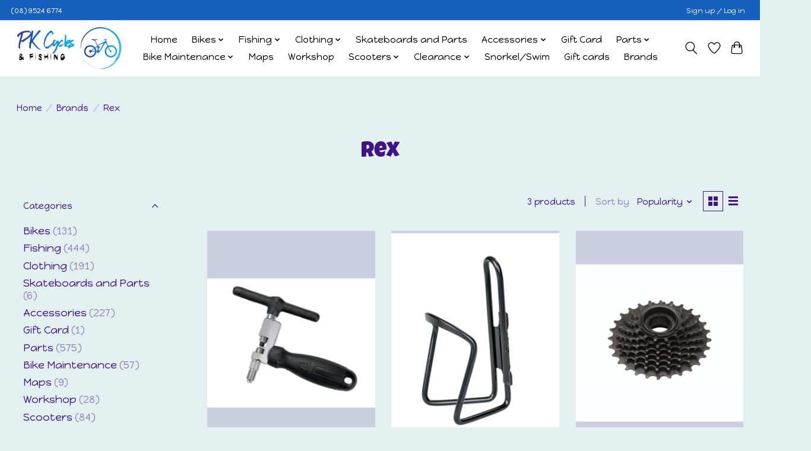

--- FILE ---
content_type: text/html;charset=utf-8
request_url: https://www.portkennedycycles.com.au/brands/rex/
body_size: 12285
content:
<!DOCTYPE html>
<html lang="en">
  <head>
    <meta charset="utf-8"/>
<!-- [START] 'blocks/head.rain' -->
<!--

  (c) 2008-2026 Lightspeed Netherlands B.V.
  http://www.lightspeedhq.com
  Generated: 19-01-2026 @ 09:47:16

-->
<link rel="canonical" href="https://www.portkennedycycles.com.au/brands/rex/"/>
<link rel="alternate" href="https://www.portkennedycycles.com.au/index.rss" type="application/rss+xml" title="New products"/>
<meta name="robots" content="noodp,noydir"/>
<meta property="og:url" content="https://www.portkennedycycles.com.au/brands/rex/?source=facebook"/>
<meta property="og:site_name" content="Port Kennedy Cycles and Fishing"/>
<meta property="og:title" content="Rex"/>
<meta property="og:description" content="One stop Bikes and Fishing Shop. We stock a huge range of bikes and accessories as well as all of your fishing needs."/>
<!--[if lt IE 9]>
<script src="https://cdn.shoplightspeed.com/assets/html5shiv.js?2025-02-20"></script>
<![endif]-->
<!-- [END] 'blocks/head.rain' -->
    
    
    <title>Rex - Port Kennedy Cycles and Fishing</title>
    <meta name="description" content="One stop Bikes and Fishing Shop. We stock a huge range of bikes and accessories as well as all of your fishing needs." />
    <meta name="keywords" content="Rex, bike,bikes,fishing,childrens bikes,adult bikes,road bikes,mountain bikes,BMX bikes,kids bikes,leisure bikes,tyres,tubes,cycle shoes,cycle clothing,pump,pumps,grips,mirrors,bike lock,locks,wheel,wheels,seat,saddle,bike protection,helmets,fullface" />
    <meta http-equiv="X-UA-Compatible" content="IE=edge">
    <meta name="viewport" content="width=device-width, initial-scale=1">
    <meta name="apple-mobile-web-app-capable" content="yes">
    <meta name="apple-mobile-web-app-status-bar-style" content="black">
    
    <script>document.getElementsByTagName("html")[0].className += " js";</script>

    <link rel="shortcut icon" href="https://cdn.shoplightspeed.com/shops/657374/themes/13296/assets/favicon.png?2025120803455820210104183204" type="image/x-icon" />
    <link href='//fonts.googleapis.com/css?family=Happy%20Monkey:400,300,600&display=swap' rel='stylesheet' type='text/css'>
    <link href='//fonts.googleapis.com/css?family=Luckiest%20Guy:400,300,600&display=swap' rel='stylesheet' type='text/css'>
    <link rel="stylesheet" href="https://cdn.shoplightspeed.com/assets/gui-2-0.css?2025-02-20" />
    <link rel="stylesheet" href="https://cdn.shoplightspeed.com/assets/gui-responsive-2-0.css?2025-02-20" />
    <link id="lightspeedframe" rel="stylesheet" href="https://cdn.shoplightspeed.com/shops/657374/themes/13296/assets/style.css?2025120803455820210104183204" />
    <!-- browsers not supporting CSS variables -->
    <script>
      if(!('CSS' in window) || !CSS.supports('color', 'var(--color-var)')) {var cfStyle = document.getElementById('lightspeedframe');if(cfStyle) {var href = cfStyle.getAttribute('href');href = href.replace('style.css', 'style-fallback.css');cfStyle.setAttribute('href', href);}}
    </script>
    <link rel="stylesheet" href="https://cdn.shoplightspeed.com/shops/657374/themes/13296/assets/settings.css?2025120803455820210104183204" />
    <link rel="stylesheet" href="https://cdn.shoplightspeed.com/shops/657374/themes/13296/assets/custom.css?2025120803455820210104183204" />

    <script src="https://cdn.shoplightspeed.com/assets/jquery-3-7-1.js?2025-02-20"></script>
    <script src="https://cdn.shoplightspeed.com/assets/jquery-ui-1-14-1.js?2025-02-20"></script>

  </head>
  <body>
    
          <header class="main-header main-header--mobile js-main-header position-relative">
  <div class="main-header__top-section">
    <div class="main-header__nav-grid justify-between@md container max-width-lg text-xs padding-y-xxs">
      <div>(08) 9524 6774</div>
      <ul class="main-header__list flex-grow flex-basis-0 justify-end@md display@md">        
                
                        <li class="main-header__item"><a href="https://www.portkennedycycles.com.au/account/" class="main-header__link" title="My account">Sign up / Log in</a></li>
      </ul>
    </div>
  </div>
  <div class="main-header__mobile-content container max-width-lg">
          <a href="https://www.portkennedycycles.com.au/" class="main-header__logo" title="Port Kennedy Cycles and Fishing">
        <img src="https://cdn.shoplightspeed.com/shops/657374/themes/13296/v/448881/assets/logo.png?20220304090657" alt="Port Kennedy Cycles and Fishing">
              </a>
        
    <div class="flex items-center">
            <a href="https://www.portkennedycycles.com.au/account/wishlist/" class="main-header__mobile-btn js-tab-focus">
        <svg class="icon" viewBox="0 0 24 25" fill="none"><title>Go to wishlist</title><path d="M11.3785 4.50387L12 5.42378L12.6215 4.50387C13.6598 2.96698 15.4376 1.94995 17.4545 1.94995C20.65 1.94995 23.232 4.49701 23.25 7.6084C23.2496 8.53335 22.927 9.71432 22.3056 11.056C21.689 12.3875 20.8022 13.8258 19.7333 15.249C17.6019 18.0872 14.7978 20.798 12.0932 22.4477L12 22.488L11.9068 22.4477C9.20215 20.798 6.3981 18.0872 4.26667 15.249C3.1978 13.8258 2.31101 12.3875 1.69437 11.056C1.07303 9.71436 0.750466 8.53342 0.75 7.60848C0.767924 4.49706 3.34993 1.94995 6.54545 1.94995C8.56242 1.94995 10.3402 2.96698 11.3785 4.50387Z" stroke="currentColor" stroke-width="1.5" fill="none"/></svg>
        <span class="sr-only">Wishlist</span>
      </a>
            <button class="reset main-header__mobile-btn js-tab-focus" aria-controls="cartDrawer">
        <svg class="icon" viewBox="0 0 24 25" fill="none"><title>Toggle cart</title><path d="M2.90171 9.65153C3.0797 8.00106 4.47293 6.75 6.13297 6.75H17.867C19.527 6.75 20.9203 8.00105 21.0982 9.65153L22.1767 19.6515C22.3839 21.5732 20.8783 23.25 18.9454 23.25H5.05454C3.1217 23.25 1.61603 21.5732 1.82328 19.6515L2.90171 9.65153Z" stroke="currentColor" stroke-width="1.5" fill="none"/>
        <path d="M7.19995 9.6001V5.7001C7.19995 2.88345 9.4833 0.600098 12.3 0.600098C15.1166 0.600098 17.4 2.88345 17.4 5.7001V9.6001" stroke="currentColor" stroke-width="1.5" fill="none"/>
        <circle cx="7.19996" cy="10.2001" r="1.8" fill="currentColor"/>
        <ellipse cx="17.4" cy="10.2001" rx="1.8" ry="1.8" fill="currentColor"/></svg>
        <span class="sr-only">Cart</span>
              </button>

      <button class="reset anim-menu-btn js-anim-menu-btn main-header__nav-control js-tab-focus" aria-label="Toggle menu">
        <i class="anim-menu-btn__icon anim-menu-btn__icon--close" aria-hidden="true"></i>
      </button>
    </div>
  </div>

  <div class="main-header__nav" role="navigation">
    <div class="main-header__nav-grid justify-between@md container max-width-lg">
      <div class="main-header__nav-logo-wrapper flex-shrink-0">
        
                  <a href="https://www.portkennedycycles.com.au/" class="main-header__logo" title="Port Kennedy Cycles and Fishing">
            <img src="https://cdn.shoplightspeed.com/shops/657374/themes/13296/v/448881/assets/logo.png?20220304090657" alt="Port Kennedy Cycles and Fishing">
                      </a>
              </div>
      
      <form action="https://www.portkennedycycles.com.au/search/" method="get" role="search" class="padding-y-md hide@md">
        <label class="sr-only" for="searchInputMobile">Search</label>
        <input class="header-v3__nav-form-control form-control width-100%" value="" autocomplete="off" type="search" name="q" id="searchInputMobile" placeholder="Search...">
      </form>

      <ul class="main-header__list flex-grow flex-basis-0 flex-wrap justify-center@md">
        
                <li class="main-header__item">
          <a class="main-header__link" href="https://www.portkennedycycles.com.au/">Home</a>
        </li>
        
                <li class="main-header__item js-main-nav__item">
          <a class="main-header__link js-main-nav__control" href="https://www.portkennedycycles.com.au/bikes/">
            <span>Bikes</span>            <svg class="main-header__dropdown-icon icon" viewBox="0 0 16 16"><polygon fill="currentColor" points="8,11.4 2.6,6 4,4.6 8,8.6 12,4.6 13.4,6 "></polygon></svg>                        <i class="main-header__arrow-icon" aria-hidden="true">
              <svg class="icon" viewBox="0 0 16 16">
                <g class="icon__group" fill="none" stroke="currentColor" stroke-linecap="square" stroke-miterlimit="10" stroke-width="2">
                  <path d="M2 2l12 12" />
                  <path d="M14 2L2 14" />
                </g>
              </svg>
            </i>
                        
          </a>
                    <ul class="main-header__dropdown">
            <li class="main-header__dropdown-item"><a href="https://www.portkennedycycles.com.au/bikes/" class="main-header__dropdown-link hide@md">All Bikes</a></li>
                        <li class="main-header__dropdown-item">
              <a class="main-header__dropdown-link" href="https://www.portkennedycycles.com.au/bikes/bmx/">
                BMX
                                              </a>

                          </li>
                        <li class="main-header__dropdown-item">
              <a class="main-header__dropdown-link" href="https://www.portkennedycycles.com.au/bikes/cruiser-and-vintage/">
                Cruiser and Vintage
                                              </a>

                          </li>
                        <li class="main-header__dropdown-item">
              <a class="main-header__dropdown-link" href="https://www.portkennedycycles.com.au/bikes/dirt-jumper/">
                Dirt Jumper
                                              </a>

                          </li>
                        <li class="main-header__dropdown-item">
              <a class="main-header__dropdown-link" href="https://www.portkennedycycles.com.au/bikes/electric/">
                Electric
                                              </a>

                          </li>
                        <li class="main-header__dropdown-item">
              <a class="main-header__dropdown-link" href="https://www.portkennedycycles.com.au/bikes/hybrid/">
                Hybrid
                                              </a>

                          </li>
                        <li class="main-header__dropdown-item">
              <a class="main-header__dropdown-link" href="https://www.portkennedycycles.com.au/bikes/kids/">
                Kids
                                              </a>

                          </li>
                        <li class="main-header__dropdown-item">
              <a class="main-header__dropdown-link" href="https://www.portkennedycycles.com.au/bikes/mountain/">
                Mountain
                                              </a>

                          </li>
                        <li class="main-header__dropdown-item">
              <a class="main-header__dropdown-link" href="https://www.portkennedycycles.com.au/bikes/road/">
                Road
                                              </a>

                          </li>
                      </ul>
                  </li>
                <li class="main-header__item js-main-nav__item">
          <a class="main-header__link js-main-nav__control" href="https://www.portkennedycycles.com.au/fishing/">
            <span>Fishing</span>            <svg class="main-header__dropdown-icon icon" viewBox="0 0 16 16"><polygon fill="currentColor" points="8,11.4 2.6,6 4,4.6 8,8.6 12,4.6 13.4,6 "></polygon></svg>                        <i class="main-header__arrow-icon" aria-hidden="true">
              <svg class="icon" viewBox="0 0 16 16">
                <g class="icon__group" fill="none" stroke="currentColor" stroke-linecap="square" stroke-miterlimit="10" stroke-width="2">
                  <path d="M2 2l12 12" />
                  <path d="M14 2L2 14" />
                </g>
              </svg>
            </i>
                        
          </a>
                    <ul class="main-header__dropdown">
            <li class="main-header__dropdown-item"><a href="https://www.portkennedycycles.com.au/fishing/" class="main-header__dropdown-link hide@md">All Fishing</a></li>
                        <li class="main-header__dropdown-item">
              <a class="main-header__dropdown-link" href="https://www.portkennedycycles.com.au/fishing/accessories/">
                Accessories
                                              </a>

                          </li>
                        <li class="main-header__dropdown-item">
              <a class="main-header__dropdown-link" href="https://www.portkennedycycles.com.au/fishing/bait/">
                Bait
                                              </a>

                          </li>
                        <li class="main-header__dropdown-item">
              <a class="main-header__dropdown-link" href="https://www.portkennedycycles.com.au/fishing/combos/">
                Combos
                                              </a>

                          </li>
                        <li class="main-header__dropdown-item">
              <a class="main-header__dropdown-link" href="https://www.portkennedycycles.com.au/fishing/crabbing-cray/">
                Crabbing/cray
                                              </a>

                          </li>
                        <li class="main-header__dropdown-item">
              <a class="main-header__dropdown-link" href="https://www.portkennedycycles.com.au/fishing/knives/">
                Knives
                                              </a>

                          </li>
                        <li class="main-header__dropdown-item">
              <a class="main-header__dropdown-link" href="https://www.portkennedycycles.com.au/fishing/line-mono-braid/">
                Line Mono/Braid
                                              </a>

                          </li>
                        <li class="main-header__dropdown-item">
              <a class="main-header__dropdown-link" href="https://www.portkennedycycles.com.au/fishing/lures/">
                Lures
                                              </a>

                          </li>
                        <li class="main-header__dropdown-item">
              <a class="main-header__dropdown-link" href="https://www.portkennedycycles.com.au/fishing/reels/">
                Reels
                                              </a>

                          </li>
                        <li class="main-header__dropdown-item">
              <a class="main-header__dropdown-link" href="https://www.portkennedycycles.com.au/fishing/rods/">
                Rods
                                              </a>

                          </li>
                        <li class="main-header__dropdown-item">
              <a class="main-header__dropdown-link" href="https://www.portkennedycycles.com.au/fishing/terminal/">
                Terminal
                                              </a>

                          </li>
                      </ul>
                  </li>
                <li class="main-header__item js-main-nav__item">
          <a class="main-header__link js-main-nav__control" href="https://www.portkennedycycles.com.au/clothing/">
            <span>Clothing</span>            <svg class="main-header__dropdown-icon icon" viewBox="0 0 16 16"><polygon fill="currentColor" points="8,11.4 2.6,6 4,4.6 8,8.6 12,4.6 13.4,6 "></polygon></svg>                        <i class="main-header__arrow-icon" aria-hidden="true">
              <svg class="icon" viewBox="0 0 16 16">
                <g class="icon__group" fill="none" stroke="currentColor" stroke-linecap="square" stroke-miterlimit="10" stroke-width="2">
                  <path d="M2 2l12 12" />
                  <path d="M14 2L2 14" />
                </g>
              </svg>
            </i>
                        
          </a>
                    <ul class="main-header__dropdown">
            <li class="main-header__dropdown-item"><a href="https://www.portkennedycycles.com.au/clothing/" class="main-header__dropdown-link hide@md">All Clothing</a></li>
                        <li class="main-header__dropdown-item">
              <a class="main-header__dropdown-link" href="https://www.portkennedycycles.com.au/clothing/arm-leg-warmers/">
                Arm/Leg Warmers
                                              </a>

                          </li>
                        <li class="main-header__dropdown-item">
              <a class="main-header__dropdown-link" href="https://www.portkennedycycles.com.au/clothing/fishing-shirt/">
                Fishing Shirt
                                              </a>

                          </li>
                        <li class="main-header__dropdown-item">
              <a class="main-header__dropdown-link" href="https://www.portkennedycycles.com.au/clothing/gloves/">
                Gloves
                                              </a>

                          </li>
                        <li class="main-header__dropdown-item js-main-nav__item position-relative">
              <a class="main-header__dropdown-link js-main-nav__control flex justify-between " href="https://www.portkennedycycles.com.au/clothing/helmets/">
                Helmets
                <svg class="dropdown__desktop-icon icon" aria-hidden="true" viewBox="0 0 12 12"><polyline stroke-width="1" stroke="currentColor" fill="none" stroke-linecap="round" stroke-linejoin="round" points="3.5 0.5 9.5 6 3.5 11.5"></polyline></svg>                                <i class="main-header__arrow-icon" aria-hidden="true">
                  <svg class="icon" viewBox="0 0 16 16">
                    <g class="icon__group" fill="none" stroke="currentColor" stroke-linecap="square" stroke-miterlimit="10" stroke-width="2">
                      <path d="M2 2l12 12" />
                      <path d="M14 2L2 14" />
                    </g>
                  </svg>
                </i>
                              </a>

                            <ul class="main-header__dropdown">
                <li><a href="https://www.portkennedycycles.com.au/clothing/helmets/" class="main-header__dropdown-link hide@md">All Helmets</a></li>
                                <li><a class="main-header__dropdown-link" href="https://www.portkennedycycles.com.au/clothing/helmets/bmx-skate/">BMX/Skate</a></li>
                                <li><a class="main-header__dropdown-link" href="https://www.portkennedycycles.com.au/clothing/helmets/full-face/">Full Face</a></li>
                                <li><a class="main-header__dropdown-link" href="https://www.portkennedycycles.com.au/clothing/helmets/kids/">Kids</a></li>
                                <li><a class="main-header__dropdown-link" href="https://www.portkennedycycles.com.au/clothing/helmets/leisure/">Leisure</a></li>
                                <li><a class="main-header__dropdown-link" href="https://www.portkennedycycles.com.au/clothing/helmets/mtb/">MTB</a></li>
                                <li><a class="main-header__dropdown-link" href="https://www.portkennedycycles.com.au/clothing/helmets/road/">Road</a></li>
                              </ul>
                          </li>
                        <li class="main-header__dropdown-item">
              <a class="main-header__dropdown-link" href="https://www.portkennedycycles.com.au/clothing/jerseys-tees-hoodies/">
                Jerseys/Tee&#039;s/Hoodie&quot;s
                                              </a>

                          </li>
                        <li class="main-header__dropdown-item">
              <a class="main-header__dropdown-link" href="https://www.portkennedycycles.com.au/clothing/knicks/">
                Knicks
                                              </a>

                          </li>
                        <li class="main-header__dropdown-item">
              <a class="main-header__dropdown-link" href="https://www.portkennedycycles.com.au/clothing/pants/">
                Pants
                                              </a>

                          </li>
                        <li class="main-header__dropdown-item">
              <a class="main-header__dropdown-link" href="https://www.portkennedycycles.com.au/clothing/protection/">
                Protection
                                              </a>

                          </li>
                        <li class="main-header__dropdown-item js-main-nav__item position-relative">
              <a class="main-header__dropdown-link js-main-nav__control flex justify-between " href="https://www.portkennedycycles.com.au/clothing/shoes/">
                Shoes
                <svg class="dropdown__desktop-icon icon" aria-hidden="true" viewBox="0 0 12 12"><polyline stroke-width="1" stroke="currentColor" fill="none" stroke-linecap="round" stroke-linejoin="round" points="3.5 0.5 9.5 6 3.5 11.5"></polyline></svg>                                <i class="main-header__arrow-icon" aria-hidden="true">
                  <svg class="icon" viewBox="0 0 16 16">
                    <g class="icon__group" fill="none" stroke="currentColor" stroke-linecap="square" stroke-miterlimit="10" stroke-width="2">
                      <path d="M2 2l12 12" />
                      <path d="M14 2L2 14" />
                    </g>
                  </svg>
                </i>
                              </a>

                            <ul class="main-header__dropdown">
                <li><a href="https://www.portkennedycycles.com.au/clothing/shoes/" class="main-header__dropdown-link hide@md">All Shoes</a></li>
                                <li><a class="main-header__dropdown-link" href="https://www.portkennedycycles.com.au/clothing/shoes/cleats/">Cleats</a></li>
                                <li><a class="main-header__dropdown-link" href="https://www.portkennedycycles.com.au/clothing/shoes/mtb-xc-cx/">MTB XC/CX</a></li>
                                <li><a class="main-header__dropdown-link" href="https://www.portkennedycycles.com.au/clothing/shoes/road/">Road</a></li>
                                <li><a class="main-header__dropdown-link" href="https://www.portkennedycycles.com.au/clothing/shoes/spin-indoors/">Spin/Indoors</a></li>
                                <li><a class="main-header__dropdown-link" href="https://www.portkennedycycles.com.au/clothing/shoes/thongs/">Thongs</a></li>
                              </ul>
                          </li>
                        <li class="main-header__dropdown-item">
              <a class="main-header__dropdown-link" href="https://www.portkennedycycles.com.au/clothing/sunglasses/">
                Sunglasses
                                              </a>

                          </li>
                      </ul>
                  </li>
                <li class="main-header__item">
          <a class="main-header__link" href="https://www.portkennedycycles.com.au/skateboards-and-parts/">
            Skateboards and Parts                                    
          </a>
                  </li>
                <li class="main-header__item js-main-nav__item">
          <a class="main-header__link js-main-nav__control" href="https://www.portkennedycycles.com.au/accessories/">
            <span>Accessories</span>            <svg class="main-header__dropdown-icon icon" viewBox="0 0 16 16"><polygon fill="currentColor" points="8,11.4 2.6,6 4,4.6 8,8.6 12,4.6 13.4,6 "></polygon></svg>                        <i class="main-header__arrow-icon" aria-hidden="true">
              <svg class="icon" viewBox="0 0 16 16">
                <g class="icon__group" fill="none" stroke="currentColor" stroke-linecap="square" stroke-miterlimit="10" stroke-width="2">
                  <path d="M2 2l12 12" />
                  <path d="M14 2L2 14" />
                </g>
              </svg>
            </i>
                        
          </a>
                    <ul class="main-header__dropdown">
            <li class="main-header__dropdown-item"><a href="https://www.portkennedycycles.com.au/accessories/" class="main-header__dropdown-link hide@md">All Accessories</a></li>
                        <li class="main-header__dropdown-item">
              <a class="main-header__dropdown-link" href="https://www.portkennedycycles.com.au/accessories/bags/">
                Bags
                                              </a>

                          </li>
                        <li class="main-header__dropdown-item">
              <a class="main-header__dropdown-link" href="https://www.portkennedycycles.com.au/accessories/baskets/">
                Baskets
                                              </a>

                          </li>
                        <li class="main-header__dropdown-item">
              <a class="main-header__dropdown-link" href="https://www.portkennedycycles.com.au/accessories/bells-valve-caps/">
                Bells/Valve Caps
                                              </a>

                          </li>
                        <li class="main-header__dropdown-item">
              <a class="main-header__dropdown-link" href="https://www.portkennedycycles.com.au/accessories/bidon-cages/">
                Bidon Cages
                                              </a>

                          </li>
                        <li class="main-header__dropdown-item">
              <a class="main-header__dropdown-link" href="https://www.portkennedycycles.com.au/accessories/bottles/">
                Bottles
                                              </a>

                          </li>
                        <li class="main-header__dropdown-item">
              <a class="main-header__dropdown-link" href="https://www.portkennedycycles.com.au/accessories/car-racks/">
                Car Racks
                                              </a>

                          </li>
                        <li class="main-header__dropdown-item">
              <a class="main-header__dropdown-link" href="https://www.portkennedycycles.com.au/accessories/child-carrier/">
                Child Carrier
                                              </a>

                          </li>
                        <li class="main-header__dropdown-item">
              <a class="main-header__dropdown-link" href="https://www.portkennedycycles.com.au/accessories/computers/">
                Computers
                                              </a>

                          </li>
                        <li class="main-header__dropdown-item">
              <a class="main-header__dropdown-link" href="https://www.portkennedycycles.com.au/accessories/kick-stands/">
                Kick Stands
                                              </a>

                          </li>
                        <li class="main-header__dropdown-item">
              <a class="main-header__dropdown-link" href="https://www.portkennedycycles.com.au/accessories/lights/">
                Lights
                                              </a>

                          </li>
                        <li class="main-header__dropdown-item">
              <a class="main-header__dropdown-link" href="https://www.portkennedycycles.com.au/accessories/locks/">
                Locks
                                              </a>

                          </li>
                        <li class="main-header__dropdown-item">
              <a class="main-header__dropdown-link" href="https://www.portkennedycycles.com.au/accessories/mirrors/">
                Mirrors
                                              </a>

                          </li>
                        <li class="main-header__dropdown-item">
              <a class="main-header__dropdown-link" href="https://www.portkennedycycles.com.au/accessories/mudguards/">
                Mudguards
                                              </a>

                          </li>
                        <li class="main-header__dropdown-item">
              <a class="main-header__dropdown-link" href="https://www.portkennedycycles.com.au/accessories/pannier-racks/">
                Pannier Racks
                                              </a>

                          </li>
                        <li class="main-header__dropdown-item">
              <a class="main-header__dropdown-link" href="https://www.portkennedycycles.com.au/accessories/pegs/">
                Pegs
                                              </a>

                          </li>
                        <li class="main-header__dropdown-item">
              <a class="main-header__dropdown-link" href="https://www.portkennedycycles.com.au/accessories/phone-holders/">
                Phone Holders
                                              </a>

                          </li>
                        <li class="main-header__dropdown-item js-main-nav__item position-relative">
              <a class="main-header__dropdown-link js-main-nav__control flex justify-between " href="https://www.portkennedycycles.com.au/accessories/pumps/">
                Pumps
                <svg class="dropdown__desktop-icon icon" aria-hidden="true" viewBox="0 0 12 12"><polyline stroke-width="1" stroke="currentColor" fill="none" stroke-linecap="round" stroke-linejoin="round" points="3.5 0.5 9.5 6 3.5 11.5"></polyline></svg>                                <i class="main-header__arrow-icon" aria-hidden="true">
                  <svg class="icon" viewBox="0 0 16 16">
                    <g class="icon__group" fill="none" stroke="currentColor" stroke-linecap="square" stroke-miterlimit="10" stroke-width="2">
                      <path d="M2 2l12 12" />
                      <path d="M14 2L2 14" />
                    </g>
                  </svg>
                </i>
                              </a>

                            <ul class="main-header__dropdown">
                <li><a href="https://www.portkennedycycles.com.au/accessories/pumps/" class="main-header__dropdown-link hide@md">All Pumps</a></li>
                                <li><a class="main-header__dropdown-link" href="https://www.portkennedycycles.com.au/accessories/pumps/shock-pumps/">Shock Pumps</a></li>
                              </ul>
                          </li>
                        <li class="main-header__dropdown-item">
              <a class="main-header__dropdown-link" href="https://www.portkennedycycles.com.au/accessories/storage/">
                Storage
                                              </a>

                          </li>
                        <li class="main-header__dropdown-item">
              <a class="main-header__dropdown-link" href="https://www.portkennedycycles.com.au/accessories/trailers-and-tag-alongs/">
                Trailers and Tag-Alongs
                                              </a>

                          </li>
                        <li class="main-header__dropdown-item">
              <a class="main-header__dropdown-link" href="https://www.portkennedycycles.com.au/accessories/training-wheels/">
                Training Wheels
                                              </a>

                          </li>
                      </ul>
                  </li>
                <li class="main-header__item">
          <a class="main-header__link" href="https://www.portkennedycycles.com.au/gift-card/">
            Gift Card                                    
          </a>
                  </li>
                <li class="main-header__item js-main-nav__item">
          <a class="main-header__link js-main-nav__control" href="https://www.portkennedycycles.com.au/parts/">
            <span>Parts</span>            <svg class="main-header__dropdown-icon icon" viewBox="0 0 16 16"><polygon fill="currentColor" points="8,11.4 2.6,6 4,4.6 8,8.6 12,4.6 13.4,6 "></polygon></svg>                        <i class="main-header__arrow-icon" aria-hidden="true">
              <svg class="icon" viewBox="0 0 16 16">
                <g class="icon__group" fill="none" stroke="currentColor" stroke-linecap="square" stroke-miterlimit="10" stroke-width="2">
                  <path d="M2 2l12 12" />
                  <path d="M14 2L2 14" />
                </g>
              </svg>
            </i>
                        
          </a>
                    <ul class="main-header__dropdown">
            <li class="main-header__dropdown-item"><a href="https://www.portkennedycycles.com.au/parts/" class="main-header__dropdown-link hide@md">All Parts</a></li>
                        <li class="main-header__dropdown-item js-main-nav__item position-relative">
              <a class="main-header__dropdown-link js-main-nav__control flex justify-between " href="https://www.portkennedycycles.com.au/parts/brakes/">
                Brakes
                <svg class="dropdown__desktop-icon icon" aria-hidden="true" viewBox="0 0 12 12"><polyline stroke-width="1" stroke="currentColor" fill="none" stroke-linecap="round" stroke-linejoin="round" points="3.5 0.5 9.5 6 3.5 11.5"></polyline></svg>                                <i class="main-header__arrow-icon" aria-hidden="true">
                  <svg class="icon" viewBox="0 0 16 16">
                    <g class="icon__group" fill="none" stroke="currentColor" stroke-linecap="square" stroke-miterlimit="10" stroke-width="2">
                      <path d="M2 2l12 12" />
                      <path d="M14 2L2 14" />
                    </g>
                  </svg>
                </i>
                              </a>

                            <ul class="main-header__dropdown">
                <li><a href="https://www.portkennedycycles.com.au/parts/brakes/" class="main-header__dropdown-link hide@md">All Brakes</a></li>
                                <li><a class="main-header__dropdown-link" href="https://www.portkennedycycles.com.au/parts/brakes/cable/">Cable</a></li>
                                <li><a class="main-header__dropdown-link" href="https://www.portkennedycycles.com.au/parts/brakes/hydraulic/">Hydraulic</a></li>
                                <li><a class="main-header__dropdown-link" href="https://www.portkennedycycles.com.au/parts/brakes/pads/">Pads</a></li>
                                <li><a class="main-header__dropdown-link" href="https://www.portkennedycycles.com.au/parts/brakes/rotors/">Rotors</a></li>
                              </ul>
                          </li>
                        <li class="main-header__dropdown-item">
              <a class="main-header__dropdown-link" href="https://www.portkennedycycles.com.au/parts/bottom-brackets/">
                Bottom Brackets
                                              </a>

                          </li>
                        <li class="main-header__dropdown-item">
              <a class="main-header__dropdown-link" href="https://www.portkennedycycles.com.au/parts/cassettes-and-freewheels/">
                Cassettes and Freewheels
                                              </a>

                          </li>
                        <li class="main-header__dropdown-item">
              <a class="main-header__dropdown-link" href="https://www.portkennedycycles.com.au/parts/chains/">
                Chains
                                              </a>

                          </li>
                        <li class="main-header__dropdown-item">
              <a class="main-header__dropdown-link" href="https://www.portkennedycycles.com.au/parts/cranks-and-chainrings/">
                Cranks and Chainrings
                                              </a>

                          </li>
                        <li class="main-header__dropdown-item">
              <a class="main-header__dropdown-link" href="https://www.portkennedycycles.com.au/parts/derailleurs/">
                Derailleurs
                                              </a>

                          </li>
                        <li class="main-header__dropdown-item">
              <a class="main-header__dropdown-link" href="https://www.portkennedycycles.com.au/parts/grips/">
                Grips
                                              </a>

                          </li>
                        <li class="main-header__dropdown-item">
              <a class="main-header__dropdown-link" href="https://www.portkennedycycles.com.au/parts/handlebars/">
                Handlebars
                                              </a>

                          </li>
                        <li class="main-header__dropdown-item">
              <a class="main-header__dropdown-link" href="https://www.portkennedycycles.com.au/parts/handlebar-tape/">
                Handlebar Tape
                                              </a>

                          </li>
                        <li class="main-header__dropdown-item">
              <a class="main-header__dropdown-link" href="https://www.portkennedycycles.com.au/parts/headsets/">
                Headsets
                                              </a>

                          </li>
                        <li class="main-header__dropdown-item">
              <a class="main-header__dropdown-link" href="https://www.portkennedycycles.com.au/parts/miscellaneous-parts/">
                Miscellaneous Parts
                                              </a>

                          </li>
                        <li class="main-header__dropdown-item">
              <a class="main-header__dropdown-link" href="https://www.portkennedycycles.com.au/parts/pedals/">
                Pedals
                                              </a>

                          </li>
                        <li class="main-header__dropdown-item">
              <a class="main-header__dropdown-link" href="https://www.portkennedycycles.com.au/parts/saddles/">
                Saddles
                                              </a>

                          </li>
                        <li class="main-header__dropdown-item js-main-nav__item position-relative">
              <a class="main-header__dropdown-link js-main-nav__control flex justify-between " href="https://www.portkennedycycles.com.au/parts/seat-posts/">
                Seat Posts
                <svg class="dropdown__desktop-icon icon" aria-hidden="true" viewBox="0 0 12 12"><polyline stroke-width="1" stroke="currentColor" fill="none" stroke-linecap="round" stroke-linejoin="round" points="3.5 0.5 9.5 6 3.5 11.5"></polyline></svg>                                <i class="main-header__arrow-icon" aria-hidden="true">
                  <svg class="icon" viewBox="0 0 16 16">
                    <g class="icon__group" fill="none" stroke="currentColor" stroke-linecap="square" stroke-miterlimit="10" stroke-width="2">
                      <path d="M2 2l12 12" />
                      <path d="M14 2L2 14" />
                    </g>
                  </svg>
                </i>
                              </a>

                            <ul class="main-header__dropdown">
                <li><a href="https://www.portkennedycycles.com.au/parts/seat-posts/" class="main-header__dropdown-link hide@md">All Seat Posts</a></li>
                                <li><a class="main-header__dropdown-link" href="https://www.portkennedycycles.com.au/parts/seat-posts/clamps/">Clamps</a></li>
                                <li><a class="main-header__dropdown-link" href="https://www.portkennedycycles.com.au/parts/seat-posts/dropper-posts/">Dropper Posts</a></li>
                              </ul>
                          </li>
                        <li class="main-header__dropdown-item">
              <a class="main-header__dropdown-link" href="https://www.portkennedycycles.com.au/parts/shift-brake-lever/">
                Shift/Brake Lever
                                              </a>

                          </li>
                        <li class="main-header__dropdown-item js-main-nav__item position-relative">
              <a class="main-header__dropdown-link js-main-nav__control flex justify-between " href="https://www.portkennedycycles.com.au/parts/stems/">
                Stems
                <svg class="dropdown__desktop-icon icon" aria-hidden="true" viewBox="0 0 12 12"><polyline stroke-width="1" stroke="currentColor" fill="none" stroke-linecap="round" stroke-linejoin="round" points="3.5 0.5 9.5 6 3.5 11.5"></polyline></svg>                                <i class="main-header__arrow-icon" aria-hidden="true">
                  <svg class="icon" viewBox="0 0 16 16">
                    <g class="icon__group" fill="none" stroke="currentColor" stroke-linecap="square" stroke-miterlimit="10" stroke-width="2">
                      <path d="M2 2l12 12" />
                      <path d="M14 2L2 14" />
                    </g>
                  </svg>
                </i>
                              </a>

                            <ul class="main-header__dropdown">
                <li><a href="https://www.portkennedycycles.com.au/parts/stems/" class="main-header__dropdown-link hide@md">All Stems</a></li>
                                <li><a class="main-header__dropdown-link" href="https://www.portkennedycycles.com.au/parts/stems/bolts/">Bolts</a></li>
                              </ul>
                          </li>
                        <li class="main-header__dropdown-item">
              <a class="main-header__dropdown-link" href="https://www.portkennedycycles.com.au/parts/tubeless-parts/">
                Tubeless Parts
                                              </a>

                          </li>
                        <li class="main-header__dropdown-item js-main-nav__item position-relative">
              <a class="main-header__dropdown-link js-main-nav__control flex justify-between " href="https://www.portkennedycycles.com.au/parts/tubes/">
                Tubes
                <svg class="dropdown__desktop-icon icon" aria-hidden="true" viewBox="0 0 12 12"><polyline stroke-width="1" stroke="currentColor" fill="none" stroke-linecap="round" stroke-linejoin="round" points="3.5 0.5 9.5 6 3.5 11.5"></polyline></svg>                                <i class="main-header__arrow-icon" aria-hidden="true">
                  <svg class="icon" viewBox="0 0 16 16">
                    <g class="icon__group" fill="none" stroke="currentColor" stroke-linecap="square" stroke-miterlimit="10" stroke-width="2">
                      <path d="M2 2l12 12" />
                      <path d="M14 2L2 14" />
                    </g>
                  </svg>
                </i>
                              </a>

                            <ul class="main-header__dropdown">
                <li><a href="https://www.portkennedycycles.com.au/parts/tubes/" class="main-header__dropdown-link hide@md">All Tubes</a></li>
                                <li><a class="main-header__dropdown-link" href="https://www.portkennedycycles.com.au/parts/tubes/thorn-resistant/">Thorn Resistant</a></li>
                                <li><a class="main-header__dropdown-link" href="https://www.portkennedycycles.com.au/parts/tubes/standard/">Standard</a></li>
                              </ul>
                          </li>
                        <li class="main-header__dropdown-item js-main-nav__item position-relative">
              <a class="main-header__dropdown-link js-main-nav__control flex justify-between " href="https://www.portkennedycycles.com.au/parts/tyres/">
                Tyres
                <svg class="dropdown__desktop-icon icon" aria-hidden="true" viewBox="0 0 12 12"><polyline stroke-width="1" stroke="currentColor" fill="none" stroke-linecap="round" stroke-linejoin="round" points="3.5 0.5 9.5 6 3.5 11.5"></polyline></svg>                                <i class="main-header__arrow-icon" aria-hidden="true">
                  <svg class="icon" viewBox="0 0 16 16">
                    <g class="icon__group" fill="none" stroke="currentColor" stroke-linecap="square" stroke-miterlimit="10" stroke-width="2">
                      <path d="M2 2l12 12" />
                      <path d="M14 2L2 14" />
                    </g>
                  </svg>
                </i>
                              </a>

                            <ul class="main-header__dropdown">
                <li><a href="https://www.portkennedycycles.com.au/parts/tyres/" class="main-header__dropdown-link hide@md">All Tyres</a></li>
                                <li><a class="main-header__dropdown-link" href="https://www.portkennedycycles.com.au/parts/tyres/12/">12&quot;</a></li>
                                <li><a class="main-header__dropdown-link" href="https://www.portkennedycycles.com.au/parts/tyres/14/">14&quot;</a></li>
                                <li><a class="main-header__dropdown-link" href="https://www.portkennedycycles.com.au/parts/tyres/16/">16&quot;</a></li>
                                <li><a class="main-header__dropdown-link" href="https://www.portkennedycycles.com.au/parts/tyres/18/">18&quot;</a></li>
                                <li><a class="main-header__dropdown-link" href="https://www.portkennedycycles.com.au/parts/tyres/20/">20&quot;</a></li>
                                <li><a class="main-header__dropdown-link" href="https://www.portkennedycycles.com.au/parts/tyres/24/">24&quot;</a></li>
                                <li><a class="main-header__dropdown-link" href="https://www.portkennedycycles.com.au/parts/tyres/26/">26&quot;</a></li>
                                <li><a class="main-header__dropdown-link" href="https://www.portkennedycycles.com.au/parts/tyres/275/">27.5&quot;</a></li>
                                <li><a class="main-header__dropdown-link" href="https://www.portkennedycycles.com.au/parts/tyres/29/">29&quot;</a></li>
                                <li><a class="main-header__dropdown-link" href="https://www.portkennedycycles.com.au/parts/tyres/700c/">700C</a></li>
                                <li><a class="main-header__dropdown-link" href="https://www.portkennedycycles.com.au/parts/tyres/other/">Other</a></li>
                                <li><a class="main-header__dropdown-link" href="https://www.portkennedycycles.com.au/parts/tyres/maxxis/">Maxxis</a></li>
                              </ul>
                          </li>
                        <li class="main-header__dropdown-item">
              <a class="main-header__dropdown-link" href="https://www.portkennedycycles.com.au/parts/wheels/">
                Wheels
                                              </a>

                          </li>
                      </ul>
                  </li>
                <li class="main-header__item js-main-nav__item">
          <a class="main-header__link js-main-nav__control" href="https://www.portkennedycycles.com.au/bike-maintenance/">
            <span>Bike Maintenance</span>            <svg class="main-header__dropdown-icon icon" viewBox="0 0 16 16"><polygon fill="currentColor" points="8,11.4 2.6,6 4,4.6 8,8.6 12,4.6 13.4,6 "></polygon></svg>                        <i class="main-header__arrow-icon" aria-hidden="true">
              <svg class="icon" viewBox="0 0 16 16">
                <g class="icon__group" fill="none" stroke="currentColor" stroke-linecap="square" stroke-miterlimit="10" stroke-width="2">
                  <path d="M2 2l12 12" />
                  <path d="M14 2L2 14" />
                </g>
              </svg>
            </i>
                        
          </a>
                    <ul class="main-header__dropdown">
            <li class="main-header__dropdown-item"><a href="https://www.portkennedycycles.com.au/bike-maintenance/" class="main-header__dropdown-link hide@md">All Bike Maintenance</a></li>
                        <li class="main-header__dropdown-item">
              <a class="main-header__dropdown-link" href="https://www.portkennedycycles.com.au/bike-maintenance/cleaning/">
                Cleaning
                                              </a>

                          </li>
                        <li class="main-header__dropdown-item">
              <a class="main-header__dropdown-link" href="https://www.portkennedycycles.com.au/bike-maintenance/lubricant/">
                Lubricant
                                              </a>

                          </li>
                        <li class="main-header__dropdown-item">
              <a class="main-header__dropdown-link" href="https://www.portkennedycycles.com.au/bike-maintenance/tools/">
                Tools
                                              </a>

                          </li>
                        <li class="main-header__dropdown-item">
              <a class="main-header__dropdown-link" href="https://www.portkennedycycles.com.au/bike-maintenance/tube-tyre-repair/">
                Tube/Tyre Repair
                                              </a>

                          </li>
                      </ul>
                  </li>
                <li class="main-header__item">
          <a class="main-header__link" href="https://www.portkennedycycles.com.au/maps/">
            Maps                                    
          </a>
                  </li>
                <li class="main-header__item">
          <a class="main-header__link" href="https://www.portkennedycycles.com.au/workshop/">
            Workshop                                    
          </a>
                  </li>
                <li class="main-header__item js-main-nav__item">
          <a class="main-header__link js-main-nav__control" href="https://www.portkennedycycles.com.au/scooters/">
            <span>Scooters</span>            <svg class="main-header__dropdown-icon icon" viewBox="0 0 16 16"><polygon fill="currentColor" points="8,11.4 2.6,6 4,4.6 8,8.6 12,4.6 13.4,6 "></polygon></svg>                        <i class="main-header__arrow-icon" aria-hidden="true">
              <svg class="icon" viewBox="0 0 16 16">
                <g class="icon__group" fill="none" stroke="currentColor" stroke-linecap="square" stroke-miterlimit="10" stroke-width="2">
                  <path d="M2 2l12 12" />
                  <path d="M14 2L2 14" />
                </g>
              </svg>
            </i>
                        
          </a>
                    <ul class="main-header__dropdown">
            <li class="main-header__dropdown-item"><a href="https://www.portkennedycycles.com.au/scooters/" class="main-header__dropdown-link hide@md">All Scooters</a></li>
                        <li class="main-header__dropdown-item">
              <a class="main-header__dropdown-link" href="https://www.portkennedycycles.com.au/scooters/completes/">
                Completes
                                              </a>

                          </li>
                        <li class="main-header__dropdown-item">
              <a class="main-header__dropdown-link" href="https://www.portkennedycycles.com.au/scooters/scooter-parts/">
                Scooter Parts
                                              </a>

                          </li>
                        <li class="main-header__dropdown-item">
              <a class="main-header__dropdown-link" href="https://www.portkennedycycles.com.au/scooters/e-scooter/">
                E-Scooter
                                              </a>

                          </li>
                      </ul>
                  </li>
                <li class="main-header__item js-main-nav__item">
          <a class="main-header__link js-main-nav__control" href="https://www.portkennedycycles.com.au/clearance/">
            <span>Clearance</span>            <svg class="main-header__dropdown-icon icon" viewBox="0 0 16 16"><polygon fill="currentColor" points="8,11.4 2.6,6 4,4.6 8,8.6 12,4.6 13.4,6 "></polygon></svg>                        <i class="main-header__arrow-icon" aria-hidden="true">
              <svg class="icon" viewBox="0 0 16 16">
                <g class="icon__group" fill="none" stroke="currentColor" stroke-linecap="square" stroke-miterlimit="10" stroke-width="2">
                  <path d="M2 2l12 12" />
                  <path d="M14 2L2 14" />
                </g>
              </svg>
            </i>
                        
          </a>
                    <ul class="main-header__dropdown">
            <li class="main-header__dropdown-item"><a href="https://www.portkennedycycles.com.au/clearance/" class="main-header__dropdown-link hide@md">All Clearance</a></li>
                        <li class="main-header__dropdown-item">
              <a class="main-header__dropdown-link" href="https://www.portkennedycycles.com.au/clearance/bikes/">
                Bikes
                                              </a>

                          </li>
                        <li class="main-header__dropdown-item">
              <a class="main-header__dropdown-link" href="https://www.portkennedycycles.com.au/clearance/fishing/">
                Fishing
                                              </a>

                          </li>
                      </ul>
                  </li>
                <li class="main-header__item">
          <a class="main-header__link" href="https://www.portkennedycycles.com.au/snorkel-swim/">
            Snorkel/Swim                                    
          </a>
                  </li>
        
                <li class="main-header__item">
            <a class="main-header__link" href="https://www.portkennedycycles.com.au/giftcard/" >Gift cards</a>
        </li>
        
        
                              <li class="main-header__item">
              <a class="main-header__link" href="https://www.portkennedycycles.com.au/brands/">Brands</a>
            </li>
                  
                
        <li class="main-header__item hide@md">
          <ul class="main-header__list main-header__list--mobile-items">        
            
                                    <li class="main-header__item"><a href="https://www.portkennedycycles.com.au/account/" class="main-header__link" title="My account">Sign up / Log in</a></li>
          </ul>
        </li>
        
      </ul>

      <ul class="main-header__list flex-shrink-0 justify-end@md display@md">
        <li class="main-header__item">
          
          <button class="reset switch-icon main-header__link main-header__link--icon js-toggle-search js-switch-icon js-tab-focus" aria-label="Toggle icon">
            <svg class="icon switch-icon__icon--a" viewBox="0 0 24 25"><title>Toggle search</title><path fill-rule="evenodd" clip-rule="evenodd" d="M17.6032 9.55171C17.6032 13.6671 14.267 17.0033 10.1516 17.0033C6.03621 17.0033 2.70001 13.6671 2.70001 9.55171C2.70001 5.4363 6.03621 2.1001 10.1516 2.1001C14.267 2.1001 17.6032 5.4363 17.6032 9.55171ZM15.2499 16.9106C13.8031 17.9148 12.0461 18.5033 10.1516 18.5033C5.20779 18.5033 1.20001 14.4955 1.20001 9.55171C1.20001 4.60787 5.20779 0.600098 10.1516 0.600098C15.0955 0.600098 19.1032 4.60787 19.1032 9.55171C19.1032 12.0591 18.0724 14.3257 16.4113 15.9507L23.2916 22.8311C23.5845 23.1239 23.5845 23.5988 23.2916 23.8917C22.9987 24.1846 22.5239 24.1846 22.231 23.8917L15.2499 16.9106Z" fill="currentColor"/></svg>

            <svg class="icon switch-icon__icon--b" viewBox="0 0 32 32"><title>Toggle search</title><g fill="none" stroke="currentColor" stroke-miterlimit="10" stroke-linecap="round" stroke-linejoin="round" stroke-width="2"><line x1="27" y1="5" x2="5" y2="27"></line><line x1="27" y1="27" x2="5" y2="5"></line></g></svg>
          </button>

        </li>
                <li class="main-header__item">
          <a href="https://www.portkennedycycles.com.au/account/wishlist/" class="main-header__link main-header__link--icon">
            <svg class="icon" viewBox="0 0 24 25" fill="none"><title>Go to wishlist</title><path d="M11.3785 4.50387L12 5.42378L12.6215 4.50387C13.6598 2.96698 15.4376 1.94995 17.4545 1.94995C20.65 1.94995 23.232 4.49701 23.25 7.6084C23.2496 8.53335 22.927 9.71432 22.3056 11.056C21.689 12.3875 20.8022 13.8258 19.7333 15.249C17.6019 18.0872 14.7978 20.798 12.0932 22.4477L12 22.488L11.9068 22.4477C9.20215 20.798 6.3981 18.0872 4.26667 15.249C3.1978 13.8258 2.31101 12.3875 1.69437 11.056C1.07303 9.71436 0.750466 8.53342 0.75 7.60848C0.767924 4.49706 3.34993 1.94995 6.54545 1.94995C8.56242 1.94995 10.3402 2.96698 11.3785 4.50387Z" stroke="currentColor" stroke-width="1.5" fill="none"/></svg>
            <span class="sr-only">Wishlist</span>
          </a>
        </li>
                <li class="main-header__item">
          <a href="#0" class="main-header__link main-header__link--icon" aria-controls="cartDrawer">
            <svg class="icon" viewBox="0 0 24 25" fill="none"><title>Toggle cart</title><path d="M2.90171 9.65153C3.0797 8.00106 4.47293 6.75 6.13297 6.75H17.867C19.527 6.75 20.9203 8.00105 21.0982 9.65153L22.1767 19.6515C22.3839 21.5732 20.8783 23.25 18.9454 23.25H5.05454C3.1217 23.25 1.61603 21.5732 1.82328 19.6515L2.90171 9.65153Z" stroke="currentColor" stroke-width="1.5" fill="none"/>
            <path d="M7.19995 9.6001V5.7001C7.19995 2.88345 9.4833 0.600098 12.3 0.600098C15.1166 0.600098 17.4 2.88345 17.4 5.7001V9.6001" stroke="currentColor" stroke-width="1.5" fill="none"/>
            <circle cx="7.19996" cy="10.2001" r="1.8" fill="currentColor"/>
            <ellipse cx="17.4" cy="10.2001" rx="1.8" ry="1.8" fill="currentColor"/></svg>
            <span class="sr-only">Cart</span>
                      </a>
        </li>
      </ul>
      
    	<div class="main-header__search-form bg">
        <form action="https://www.portkennedycycles.com.au/search/" method="get" role="search" class="container max-width-lg">
          <label class="sr-only" for="searchInput">Search</label>
          <input class="header-v3__nav-form-control form-control width-100%" value="" autocomplete="off" type="search" name="q" id="searchInput" placeholder="Search...">
        </form>
      </div>
      
    </div>
  </div>
</header>

<div class="drawer dr-cart js-drawer" id="cartDrawer">
  <div class="drawer__content bg shadow-md flex flex-column" role="alertdialog" aria-labelledby="drawer-cart-title">
    <header class="flex items-center justify-between flex-shrink-0 padding-x-md padding-y-md">
      <h1 id="drawer-cart-title" class="text-base text-truncate">Shopping cart</h1>

      <button class="reset drawer__close-btn js-drawer__close js-tab-focus">
        <svg class="icon icon--xs" viewBox="0 0 16 16"><title>Close cart panel</title><g stroke-width="2" stroke="currentColor" fill="none" stroke-linecap="round" stroke-linejoin="round" stroke-miterlimit="10"><line x1="13.5" y1="2.5" x2="2.5" y2="13.5"></line><line x1="2.5" y1="2.5" x2="13.5" y2="13.5"></line></g></svg>
      </button>
    </header>

    <div class="drawer__body padding-x-md padding-bottom-sm js-drawer__body">
            <p class="margin-y-xxxl color-contrast-medium text-sm text-center">Your cart is currently empty</p>
          </div>

    <footer class="padding-x-md padding-y-md flex-shrink-0">
      <p class="text-sm text-center color-contrast-medium margin-bottom-sm">Safely pay with:</p>
      <p class="text-sm flex flex-wrap gap-xs text-xs@md justify-center">
                  <a href="https://www.portkennedycycles.com.au/service/payment-methods/" title="Credit Card">
            <img src="https://cdn.shoplightspeed.com/assets/icon-payment-creditcard.png?2025-02-20" alt="Credit Card" height="16" />
          </a>
                  <a href="https://www.portkennedycycles.com.au/service/payment-methods/" title="MasterCard">
            <img src="https://cdn.shoplightspeed.com/assets/icon-payment-mastercard.png?2025-02-20" alt="MasterCard" height="16" />
          </a>
                  <a href="https://www.portkennedycycles.com.au/service/payment-methods/" title="Visa">
            <img src="https://cdn.shoplightspeed.com/assets/icon-payment-visa.png?2025-02-20" alt="Visa" height="16" />
          </a>
                  <a href="https://www.portkennedycycles.com.au/service/payment-methods/" title="Digital Wallet">
            <img src="https://cdn.shoplightspeed.com/assets/icon-payment-digitalwallet.png?2025-02-20" alt="Digital Wallet" height="16" />
          </a>
              </p>
    </footer>
  </div>
</div>            <section class="collection-page__intro container max-width-lg">
  <div class="padding-y-lg">
    <nav class="breadcrumbs text-sm" aria-label="Breadcrumbs">
  <ol class="flex flex-wrap gap-xxs">
    <li class="breadcrumbs__item">
    	<a href="https://www.portkennedycycles.com.au/" class="color-inherit text-underline-hover">Home</a>
      <span class="color-contrast-low margin-left-xxs" aria-hidden="true">/</span>
    </li>
        <li class="breadcrumbs__item">
            <a href="https://www.portkennedycycles.com.au/brands/" class="color-inherit text-underline-hover">Brands</a>
      <span class="color-contrast-low margin-left-xxs" aria-hidden="true">/</span>
          </li>
        <li class="breadcrumbs__item" aria-current="page">
            Rex
          </li>
      </ol>
</nav>  </div>
  
  <h1 class="text-center">Rex</h1>

  </section>

<section class="collection-page__content padding-y-lg">
  <div class="container max-width-lg">
    <div class="margin-bottom-md hide@md no-js:is-hidden">
      <button class="btn btn--subtle width-100%" aria-controls="filter-panel">Show filters</button>
    </div>
  
    <div class="flex@md">
      <aside class="sidebar sidebar--collection-filters sidebar--colection-filters sidebar--static@md js-sidebar" data-static-class="sidebar--sticky-on-desktop" id="filter-panel" aria-labelledby="filter-panel-title">
        <div class="sidebar__panel">
          <header class="sidebar__header z-index-2">
            <h1 class="text-md text-truncate" id="filter-panel-title">Filters</h1>
      
            <button class="reset sidebar__close-btn js-sidebar__close-btn js-tab-focus">
              <svg class="icon" viewBox="0 0 16 16"><title>Close panel</title><g stroke-width="1" stroke="currentColor" fill="none" stroke-linecap="round" stroke-linejoin="round" stroke-miterlimit="10"><line x1="13.5" y1="2.5" x2="2.5" y2="13.5"></line><line x1="2.5" y1="2.5" x2="13.5" y2="13.5"></line></g></svg>
            </button>
          </header>
      		
          <form action="https://www.portkennedycycles.com.au/brands/rex/" method="get" class="position-relative z-index-1">
            <input type="hidden" name="mode" value="grid" id="filter_form_mode" />
            <input type="hidden" name="limit" value="12" id="filter_form_limit" />
            <input type="hidden" name="sort" value="popular" id="filter_form_sort" />

            <ul class="accordion js-accordion">
                            <li class="accordion__item accordion__item--is-open js-accordion__item">
                <button class="reset accordion__header padding-y-sm padding-x-md padding-x-xs@md js-tab-focus" type="button">
                  <div>
                    <div class="text-sm@md">Categories</div>
                  </div>

                  <svg class="icon accordion__icon-arrow no-js:is-hidden" viewBox="0 0 16 16" aria-hidden="true">
                    <g class="icon__group" fill="none" stroke="currentColor" stroke-linecap="square" stroke-miterlimit="10">
                      <path d="M2 2l12 12" />
                      <path d="M14 2L2 14" />
                    </g>
                  </svg>
                </button>
            
                <div class="accordion__panel js-accordion__panel">
                  <div class="padding-top-xxxs padding-x-md padding-bottom-md padding-x-xs@md">
                    <ul class="filter__categories flex flex-column gap-xxs">
                                            <li class="filter-categories__item">
                        <a href="https://www.portkennedycycles.com.au/bikes/" class="color-inherit text-underline-hover">Bikes</a>
                                                <span class="filter-categories__count color-contrast-medium" aria-label="Contains  products">(131)</span>
                        
                                              </li>
                                            <li class="filter-categories__item">
                        <a href="https://www.portkennedycycles.com.au/fishing/" class="color-inherit text-underline-hover">Fishing</a>
                                                <span class="filter-categories__count color-contrast-medium" aria-label="Contains  products">(444)</span>
                        
                                              </li>
                                            <li class="filter-categories__item">
                        <a href="https://www.portkennedycycles.com.au/clothing/" class="color-inherit text-underline-hover">Clothing</a>
                                                <span class="filter-categories__count color-contrast-medium" aria-label="Contains  products">(191)</span>
                        
                                              </li>
                                            <li class="filter-categories__item">
                        <a href="https://www.portkennedycycles.com.au/skateboards-and-parts/" class="color-inherit text-underline-hover">Skateboards and Parts</a>
                                                <span class="filter-categories__count color-contrast-medium" aria-label="Contains  products">(6)</span>
                        
                                              </li>
                                            <li class="filter-categories__item">
                        <a href="https://www.portkennedycycles.com.au/accessories/" class="color-inherit text-underline-hover">Accessories</a>
                                                <span class="filter-categories__count color-contrast-medium" aria-label="Contains  products">(227)</span>
                        
                                              </li>
                                            <li class="filter-categories__item">
                        <a href="https://www.portkennedycycles.com.au/gift-card/" class="color-inherit text-underline-hover">Gift Card</a>
                                                <span class="filter-categories__count color-contrast-medium" aria-label="Contains  products">(1)</span>
                        
                                              </li>
                                            <li class="filter-categories__item">
                        <a href="https://www.portkennedycycles.com.au/parts/" class="color-inherit text-underline-hover">Parts</a>
                                                <span class="filter-categories__count color-contrast-medium" aria-label="Contains  products">(575)</span>
                        
                                              </li>
                                            <li class="filter-categories__item">
                        <a href="https://www.portkennedycycles.com.au/bike-maintenance/" class="color-inherit text-underline-hover">Bike Maintenance</a>
                                                <span class="filter-categories__count color-contrast-medium" aria-label="Contains  products">(57)</span>
                        
                                              </li>
                                            <li class="filter-categories__item">
                        <a href="https://www.portkennedycycles.com.au/maps/" class="color-inherit text-underline-hover">Maps</a>
                                                <span class="filter-categories__count color-contrast-medium" aria-label="Contains  products">(9)</span>
                        
                                              </li>
                                            <li class="filter-categories__item">
                        <a href="https://www.portkennedycycles.com.au/workshop/" class="color-inherit text-underline-hover">Workshop</a>
                                                <span class="filter-categories__count color-contrast-medium" aria-label="Contains  products">(28)</span>
                        
                                              </li>
                                            <li class="filter-categories__item">
                        <a href="https://www.portkennedycycles.com.au/scooters/" class="color-inherit text-underline-hover">Scooters</a>
                                                <span class="filter-categories__count color-contrast-medium" aria-label="Contains  products">(84)</span>
                        
                                              </li>
                                            <li class="filter-categories__item">
                        <a href="https://www.portkennedycycles.com.au/clearance/" class="color-inherit text-underline-hover">Clearance</a>
                                                <span class="filter-categories__count color-contrast-medium" aria-label="Contains  products">(25)</span>
                        
                                              </li>
                                            <li class="filter-categories__item">
                        <a href="https://www.portkennedycycles.com.au/snorkel-swim/" class="color-inherit text-underline-hover">Snorkel/Swim</a>
                                                <span class="filter-categories__count color-contrast-medium" aria-label="Contains  products">(13)</span>
                        
                                              </li>
                                          </ul>
                  </div>
                </div>
              </li>
                            
                            
                            <li class="accordion__item accordion__item--is-open js-accordion__item">
                <button class="reset accordion__header padding-y-sm padding-x-md padding-x-xs@md js-tab-focus" type="button">
                  <div>
                    <div class="text-sm@md">Brands</div>
                  </div>

                  <svg class="icon accordion__icon-arrow no-js:is-hidden" viewBox="0 0 16 16" aria-hidden="true">
                    <g class="icon__group" fill="none" stroke="currentColor" stroke-linecap="square" stroke-miterlimit="10">
                      <path d="M2 2l12 12" />
                      <path d="M14 2L2 14" />
                    </g>
                  </svg>
                </button>
            
                <div class="accordion__panel js-accordion__panel">
                  <div class="padding-top-xxxs padding-x-md padding-bottom-md padding-x-xs@md">
                    <ul class="filter__radio-list flex flex-column gap-xxxs">
                                            <li>
                        <input class="radio" type="radio" name="brand" id="brand-0" value="0" checked onchange="this.form.submit()">
                        <label for="brand-0">All brands</label>
                      </li>
                                            <li>
                        <input class="radio" type="radio" name="brand" id="brand-2928367" value="2928367" onchange="this.form.submit()">
                        <label for="brand-2928367">Rex</label>
                      </li>
                                          </ul>
                  </div>
                </div>
              </li>
                          
              <li class="accordion__item accordion__item--is-open accordion__item--is-open js-accordion__item">
                <button class="reset accordion__header padding-y-sm padding-x-md padding-x-xs@md js-tab-focus" type="button">
                  <div>
                    <div class="text-sm@md">Price</div>
                  </div>

                  <svg class="icon accordion__icon-arrow no-js:is-hidden" viewBox="0 0 16 16" aria-hidden="true">
                    <g class="icon__group" fill="none" stroke="currentColor" stroke-linecap="square" stroke-miterlimit="10">
                      <path d="M2 2l12 12" />
                      <path d="M14 2L2 14" />
                    </g>
                  </svg>
                </button>
            
                <div class="accordion__panel js-accordion__panel">
                  <div class="padding-top-xxxs padding-x-md padding-bottom-md padding-x-xs@md flex justify-center">
                    <div class="slider slider--multi-value js-slider">
                      <div class="slider__range">
                        <label class="sr-only" for="slider-min-value">Price minimum value</label>
                        <input class="slider__input" type="range" id="slider-min-value" name="min" min="0" max="40" step="1" value="0" onchange="this.form.submit()">
                      </div>
                  
                      <div class="slider__range">
                        <label class="sr-only" for="slider-max-value"> Price maximum value</label>
                        <input class="slider__input" type="range" id="slider-max-value" name="max" min="0" max="40" step="1" value="40" onchange="this.form.submit()">
                      </div>
                  
                      <div class="margin-top-xs text-center text-sm" aria-hidden="true">
                        <span class="slider__value">$<span class="js-slider__value">0</span> - $<span class="js-slider__value">40</span></span>
                      </div>
                    </div>
                  </div>
                </div>
              </li>
          
            </ul>
          </form>
        </div>
      </aside>
      
      <main class="flex-grow padding-left-xl@md">
        <form action="https://www.portkennedycycles.com.au/brands/rex/" method="get" class="flex gap-sm items-center justify-end margin-bottom-sm">
          <input type="hidden" name="min" value="0" id="filter_form_min" />
          <input type="hidden" name="max" value="40" id="filter_form_max" />
          <input type="hidden" name="brand" value="0" id="filter_form_brand" />
          <input type="hidden" name="limit" value="12" id="filter_form_limit" />
                    
          <p class="text-sm">3 products</p>

          <div class="separator"></div>

          <div class="flex items-baseline">
            <label class="text-sm color-contrast-medium margin-right-sm" for="select-sorting">Sort by</label>

            <div class="select inline-block js-select" data-trigger-class="reset text-sm text-underline-hover inline-flex items-center cursor-pointer js-tab-focus">
              <select name="sort" id="select-sorting" onchange="this.form.submit()">
                                  <option value="popular" selected="selected">Popularity</option>
                                  <option value="newest">Newest products</option>
                                  <option value="lowest">Lowest price</option>
                                  <option value="highest">Highest price</option>
                                  <option value="asc">Name ascending</option>
                                  <option value="desc">Name descending</option>
                              </select>

              <svg class="icon icon--xxs margin-left-xxxs" aria-hidden="true" viewBox="0 0 16 16"><polygon fill="currentColor" points="8,11.4 2.6,6 4,4.6 8,8.6 12,4.6 13.4,6 "></polygon></svg>
            </div>
          </div>

          <div class="btns btns--radio btns--grid-layout js-grid-switch__controller">
            <div>
              <input type="radio" name="mode" id="radio-grid" value="grid" checked onchange="this.form.submit()">
              <label class="btns__btn btns__btn--icon" for="radio-grid">
                <svg class="icon icon--xs" viewBox="0 0 16 16">
                  <title>Grid view</title>
                  <g>
                    <path d="M6,0H1C0.4,0,0,0.4,0,1v5c0,0.6,0.4,1,1,1h5c0.6,0,1-0.4,1-1V1C7,0.4,6.6,0,6,0z"></path>
                    <path d="M15,0h-5C9.4,0,9,0.4,9,1v5c0,0.6,0.4,1,1,1h5c0.6,0,1-0.4,1-1V1C16,0.4,15.6,0,15,0z"></path>
                    <path d="M6,9H1c-0.6,0-1,0.4-1,1v5c0,0.6,0.4,1,1,1h5c0.6,0,1-0.4,1-1v-5C7,9.4,6.6,9,6,9z"></path>
                    <path d="M15,9h-5c-0.6,0-1,0.4-1,1v5c0,0.6,0.4,1,1,1h5c0.6,0,1-0.4,1-1v-5C16,9.4,15.6,9,15,9z"></path>
                  </g>
                </svg>
              </label>
            </div>

            <div>
              <input type="radio" name="mode" id="radio-list" value="list" onchange="this.form.submit()">
              <label class="btns__btn btns__btn--icon" for="radio-list">
                <svg class="icon icon--xs" viewBox="0 0 16 16">
                  <title>List view</title>
                  <g>
                    <rect width="16" height="3"></rect>
                    <rect y="6" width="16" height="3"></rect>
                    <rect y="12" width="16" height="3"></rect>
                  </g>
                </svg>
              </label>
            </div>
          </div>
        </form>

        <div>
                    <ul class="grid gap-md">
                    <li class="col-6 col-4@md">
                  
  

<div class="prod-card">

  
  <div class="prod-card__img-wrapper">
    <a href="https://www.portkennedycycles.com.au/rex-bike-tools.html" class="prod-card__img-link" aria-label="Rex REX Bike Tools">
      <figure class="media-wrapper media-wrapper--3:4 bg-contrast-lower">
                <img src="https://cdn.shoplightspeed.com/shops/657374/files/66041634/150x200x2/rex-rex-bike-tools.jpg" 
             sizes="(min-width: 400px) 300px, 150px"
             srcset="https://cdn.shoplightspeed.com/shops/657374/files/66041634/150x200x2/rex-rex-bike-tools.jpg 150w,
                     https://cdn.shoplightspeed.com/shops/657374/files/66041634/300x400x2/rex-rex-bike-tools.jpg 300w,
                     https://cdn.shoplightspeed.com/shops/657374/files/66041634/600x800x2/rex-rex-bike-tools.jpg 600w" 
             alt="Rex REX Bike Tools" 
             title="Rex REX Bike Tools" />
              </figure>
    </a>
        
        <a href="https://www.portkennedycycles.com.au/account/wishlistAdd/64503525/?variant_id=108061517" class="btn btn--icon prod-card__wishlist">
      <svg class="icon" viewBox="0 0 24 25" fill="none"><title>Add to wishlist</title><path d="M11.3785 4.50387L12 5.42378L12.6215 4.50387C13.6598 2.96698 15.4376 1.94995 17.4545 1.94995C20.65 1.94995 23.232 4.49701 23.25 7.6084C23.2496 8.53335 22.927 9.71432 22.3056 11.056C21.689 12.3875 20.8022 13.8258 19.7333 15.249C17.6019 18.0872 14.7978 20.798 12.0932 22.4477L12 22.488L11.9068 22.4477C9.20215 20.798 6.3981 18.0872 4.26667 15.249C3.1978 13.8258 2.31101 12.3875 1.69437 11.056C1.07303 9.71436 0.750466 8.53342 0.75 7.60848C0.767924 4.49706 3.34993 1.94995 6.54545 1.94995C8.56242 1.94995 10.3402 2.96698 11.3785 4.50387Z" stroke="black" stroke-width="1.5" fill="none"/></svg>
    </a>
      </div>

  <div class="padding-sm text-center">
    <h1 class="text-base margin-bottom-xs">
      <a href="https://www.portkennedycycles.com.au/rex-bike-tools.html" class="product-card__title">
                REX Bike Tools
              </a>
    </h1>

    <div class="margin-bottom-xs">          
      <ins class="prod-card__price">$38.95</ins>
    	      
                </div>
  </div>
</div>

        	</li>
                    <li class="col-6 col-4@md">
                  
  

<div class="prod-card">

  
  <div class="prod-card__img-wrapper">
    <a href="https://www.portkennedycycles.com.au/rex-bottle-cages.html" class="prod-card__img-link" aria-label="Rex REX Bottle Cages">
      <figure class="media-wrapper media-wrapper--3:4 bg-contrast-lower">
                <img src="https://cdn.shoplightspeed.com/shops/657374/files/66041086/150x200x2/rex-rex-bottle-cages.jpg" 
             sizes="(min-width: 400px) 300px, 150px"
             srcset="https://cdn.shoplightspeed.com/shops/657374/files/66041086/150x200x2/rex-rex-bottle-cages.jpg 150w,
                     https://cdn.shoplightspeed.com/shops/657374/files/66041086/300x400x2/rex-rex-bottle-cages.jpg 300w,
                     https://cdn.shoplightspeed.com/shops/657374/files/66041086/600x800x2/rex-rex-bottle-cages.jpg 600w" 
             alt="Rex REX Bottle Cages" 
             title="Rex REX Bottle Cages" />
              </figure>
    </a>
        
        <a href="https://www.portkennedycycles.com.au/account/wishlistAdd/64503351/?variant_id=108061217" class="btn btn--icon prod-card__wishlist">
      <svg class="icon" viewBox="0 0 24 25" fill="none"><title>Add to wishlist</title><path d="M11.3785 4.50387L12 5.42378L12.6215 4.50387C13.6598 2.96698 15.4376 1.94995 17.4545 1.94995C20.65 1.94995 23.232 4.49701 23.25 7.6084C23.2496 8.53335 22.927 9.71432 22.3056 11.056C21.689 12.3875 20.8022 13.8258 19.7333 15.249C17.6019 18.0872 14.7978 20.798 12.0932 22.4477L12 22.488L11.9068 22.4477C9.20215 20.798 6.3981 18.0872 4.26667 15.249C3.1978 13.8258 2.31101 12.3875 1.69437 11.056C1.07303 9.71436 0.750466 8.53342 0.75 7.60848C0.767924 4.49706 3.34993 1.94995 6.54545 1.94995C8.56242 1.94995 10.3402 2.96698 11.3785 4.50387Z" stroke="black" stroke-width="1.5" fill="none"/></svg>
    </a>
      </div>

  <div class="padding-sm text-center">
    <h1 class="text-base margin-bottom-xs">
      <a href="https://www.portkennedycycles.com.au/rex-bottle-cages.html" class="product-card__title">
                REX Bottle Cages
              </a>
    </h1>

    <div class="margin-bottom-xs">          
      <ins class="prod-card__price">$14.95</ins>
    	      
                </div>
  </div>
</div>

        	</li>
                    <li class="col-6 col-4@md">
                  
  

<div class="prod-card">

  
  <div class="prod-card__img-wrapper">
    <a href="https://www.portkennedycycles.com.au/rex-freewheel-7spd-14-28t-screw-on.html" class="prod-card__img-link" aria-label="Rex REX Freewheel 7spd 14-28T Screw-on">
      <figure class="media-wrapper media-wrapper--3:4 bg-contrast-lower">
                <img src="https://cdn.shoplightspeed.com/shops/657374/files/64095914/150x200x2/rex-rex-freewheel-7spd-14-28t-screw-on.jpg" 
             sizes="(min-width: 400px) 300px, 150px"
             srcset="https://cdn.shoplightspeed.com/shops/657374/files/64095914/150x200x2/rex-rex-freewheel-7spd-14-28t-screw-on.jpg 150w,
                     https://cdn.shoplightspeed.com/shops/657374/files/64095914/300x400x2/rex-rex-freewheel-7spd-14-28t-screw-on.jpg 300w,
                     https://cdn.shoplightspeed.com/shops/657374/files/64095914/600x800x2/rex-rex-freewheel-7spd-14-28t-screw-on.jpg 600w" 
             alt="Rex REX Freewheel 7spd 14-28T Screw-on" 
             title="Rex REX Freewheel 7spd 14-28T Screw-on" />
              </figure>
    </a>
                <a href="https://www.portkennedycycles.com.au/cart/add/105855594/" class="btn prod-card__action-button">Add to cart</a>
              
        <a href="https://www.portkennedycycles.com.au/account/wishlistAdd/63342707/?variant_id=105855594" class="btn btn--icon prod-card__wishlist">
      <svg class="icon" viewBox="0 0 24 25" fill="none"><title>Add to wishlist</title><path d="M11.3785 4.50387L12 5.42378L12.6215 4.50387C13.6598 2.96698 15.4376 1.94995 17.4545 1.94995C20.65 1.94995 23.232 4.49701 23.25 7.6084C23.2496 8.53335 22.927 9.71432 22.3056 11.056C21.689 12.3875 20.8022 13.8258 19.7333 15.249C17.6019 18.0872 14.7978 20.798 12.0932 22.4477L12 22.488L11.9068 22.4477C9.20215 20.798 6.3981 18.0872 4.26667 15.249C3.1978 13.8258 2.31101 12.3875 1.69437 11.056C1.07303 9.71436 0.750466 8.53342 0.75 7.60848C0.767924 4.49706 3.34993 1.94995 6.54545 1.94995C8.56242 1.94995 10.3402 2.96698 11.3785 4.50387Z" stroke="black" stroke-width="1.5" fill="none"/></svg>
    </a>
      </div>

  <div class="padding-sm text-center">
    <h1 class="text-base margin-bottom-xs">
      <a href="https://www.portkennedycycles.com.au/rex-freewheel-7spd-14-28t-screw-on.html" class="product-card__title">
                REX Freewheel 7spd 14-28T Screw-on
              </a>
    </h1>

    <div class="margin-bottom-xs">          
      <ins class="prod-card__price">$39.95</ins>
    	      
                </div>
  </div>
</div>

        	</li>
                    </ul>
          
          					          
                  </div>
      </main>
    </div>
  </div>
</section>


<section class="container max-width-lg">
  <div class="col-md-2 sidebar" role="complementary">

    			<div class="row" role="navigation" aria-label="Categories">
				<ul>
  				    				<li class="item">
              <span class="arrow"></span>
              <a href="https://www.portkennedycycles.com.au/bikes/" class="itemLink"  title="Bikes">
                Bikes               </a>

                  				</li>
  				    				<li class="item">
              <span class="arrow"></span>
              <a href="https://www.portkennedycycles.com.au/fishing/" class="itemLink"  title="Fishing">
                Fishing               </a>

                  				</li>
  				    				<li class="item">
              <span class="arrow"></span>
              <a href="https://www.portkennedycycles.com.au/clothing/" class="itemLink"  title="Clothing">
                Clothing               </a>

                  				</li>
  				    				<li class="item">
              <span class="arrow"></span>
              <a href="https://www.portkennedycycles.com.au/skateboards-and-parts/" class="itemLink"  title="Skateboards and Parts">
                Skateboards and Parts               </a>

                  				</li>
  				    				<li class="item">
              <span class="arrow"></span>
              <a href="https://www.portkennedycycles.com.au/accessories/" class="itemLink"  title="Accessories">
                Accessories               </a>

                  				</li>
  				    				<li class="item">
              <span class="arrow"></span>
              <a href="https://www.portkennedycycles.com.au/gift-card/" class="itemLink"  title="Gift Card">
                Gift Card               </a>

                  				</li>
  				    				<li class="item">
              <span class="arrow"></span>
              <a href="https://www.portkennedycycles.com.au/parts/" class="itemLink"  title="Parts">
                Parts               </a>

                  				</li>
  				    				<li class="item">
              <span class="arrow"></span>
              <a href="https://www.portkennedycycles.com.au/bike-maintenance/" class="itemLink"  title="Bike Maintenance">
                Bike Maintenance               </a>

                  				</li>
  				    				<li class="item">
              <span class="arrow"></span>
              <a href="https://www.portkennedycycles.com.au/maps/" class="itemLink"  title="Maps">
                Maps               </a>

                  				</li>
  				    				<li class="item">
              <span class="arrow"></span>
              <a href="https://www.portkennedycycles.com.au/workshop/" class="itemLink"  title="Workshop">
                Workshop               </a>

                  				</li>
  				    				<li class="item">
              <span class="arrow"></span>
              <a href="https://www.portkennedycycles.com.au/scooters/" class="itemLink"  title="Scooters">
                Scooters               </a>

                  				</li>
  				    				<li class="item">
              <span class="arrow"></span>
              <a href="https://www.portkennedycycles.com.au/clearance/" class="itemLink"  title="Clearance">
                Clearance               </a>

                  				</li>
  				    				<li class="item">
              <span class="arrow"></span>
              <a href="https://www.portkennedycycles.com.au/snorkel-swim/" class="itemLink"  title="Snorkel/Swim">
                Snorkel/Swim               </a>

                  				</li>
  				  			</ul>
      </div>
		  </div>
</section>      <footer class="main-footer border-top">
  <div class="container max-width-lg">

        <div class="main-footer__content padding-y-xl grid gap-md">
      <div class="col-8@lg">
        <div class="grid gap-md">
          <div class="col-6@xs col-3@md">
                        <img src="https://cdn.shoplightspeed.com/shops/657374/themes/13296/v/448881/assets/logo.png?20220304090657" class="footer-logo margin-bottom-md" alt="Port Kennedy Cycles and Fishing">
                        
                        <div class="main-footer__text text-component margin-bottom-md text-sm">Port Kennedy Cycles <br> Unit 2, 4 Bakewell Drive Port Kennedy 6172 <br> (08) 9524 6774 <br> <a href="/cdn-cgi/l/email-protection" class="__cf_email__" data-cfemail="dab7bfb6f4aab1b9a3b9b6bfa99ab5afaeb6b5b5b1f4b9b5b7">[email&#160;protected]</a></div>
            
            <div class="main-footer__social-list flex flex-wrap gap-sm text-sm@md">
                            
                            <a class="main-footer__social-btn" href="https://www.facebook.com/Portkennedycyclesandfishing/" target="_blank">
                <svg class="icon" viewBox="0 0 16 16"><title>Follow us on Facebook</title><g><path d="M16,8.048a8,8,0,1,0-9.25,7.9V10.36H4.719V8.048H6.75V6.285A2.822,2.822,0,0,1,9.771,3.173a12.2,12.2,0,0,1,1.791.156V5.3H10.554a1.155,1.155,0,0,0-1.3,1.25v1.5h2.219l-.355,2.312H9.25v5.591A8,8,0,0,0,16,8.048Z"></path></g></svg>
              </a>
                            
                            
                      
                          </div>
          </div>

                              <div class="col-6@xs col-3@md">
            <h4 class="margin-bottom-xs text-md@md">Categories</h4>
            <ul class="grid gap-xs text-sm@md">
                            <li><a class="main-footer__link" href="https://www.portkennedycycles.com.au/bikes/">Bikes</a></li>
                            <li><a class="main-footer__link" href="https://www.portkennedycycles.com.au/fishing/">Fishing</a></li>
                            <li><a class="main-footer__link" href="https://www.portkennedycycles.com.au/clothing/">Clothing</a></li>
                            <li><a class="main-footer__link" href="https://www.portkennedycycles.com.au/skateboards-and-parts/">Skateboards and Parts</a></li>
                            <li><a class="main-footer__link" href="https://www.portkennedycycles.com.au/accessories/">Accessories</a></li>
                            <li><a class="main-footer__link" href="https://www.portkennedycycles.com.au/gift-card/">Gift Card</a></li>
                            <li><a class="main-footer__link" href="https://www.portkennedycycles.com.au/parts/">Parts</a></li>
                            <li><a class="main-footer__link" href="https://www.portkennedycycles.com.au/bike-maintenance/">Bike Maintenance</a></li>
                            <li><a class="main-footer__link" href="https://www.portkennedycycles.com.au/maps/">Maps</a></li>
                            <li><a class="main-footer__link" href="https://www.portkennedycycles.com.au/workshop/">Workshop</a></li>
                            <li><a class="main-footer__link" href="https://www.portkennedycycles.com.au/scooters/">Scooters</a></li>
                            <li><a class="main-footer__link" href="https://www.portkennedycycles.com.au/clearance/">Clearance</a></li>
                            <li><a class="main-footer__link" href="https://www.portkennedycycles.com.au/snorkel-swim/">Snorkel/Swim</a></li>
                          </ul>
          </div>
          					
                    <div class="col-6@xs col-3@md">
            <h4 class="margin-bottom-xs text-md@md">My account</h4>
            <ul class="grid gap-xs text-sm@md">
              
                                                <li><a class="main-footer__link" href="https://www.portkennedycycles.com.au/account/" title="Register">Register</a></li>
                                                                <li><a class="main-footer__link" href="https://www.portkennedycycles.com.au/account/orders/" title="My orders">My orders</a></li>
                                                                                              <li><a class="main-footer__link" href="https://www.portkennedycycles.com.au/account/wishlist/" title="My wishlist">My wishlist</a></li>
                                                                        </ul>
          </div>

                    <div class="col-6@xs col-3@md">
            <h4 class="margin-bottom-xs text-md@md">Information</h4>
            <ul class="grid gap-xs text-sm@md">
                            <li>
                <a class="main-footer__link" href="https://www.portkennedycycles.com.au/service/about/" title="About us" >
                  About us
                </a>
              </li>
            	              <li>
                <a class="main-footer__link" href="https://www.portkennedycycles.com.au/service/general-terms-conditions/" title="General terms &amp; conditions" >
                  General terms &amp; conditions
                </a>
              </li>
            	              <li>
                <a class="main-footer__link" href="https://www.portkennedycycles.com.au/service/privacy-policy/" title="Privacy policy" >
                  Privacy policy
                </a>
              </li>
            	              <li>
                <a class="main-footer__link" href="https://www.portkennedycycles.com.au/service/disclaimer/" title="Disclaimer" >
                  Disclaimer
                </a>
              </li>
            	              <li>
                <a class="main-footer__link" href="https://www.portkennedycycles.com.au/service/shipping-returns/" title="Refunds and Returns" >
                  Refunds and Returns
                </a>
              </li>
            	              <li>
                <a class="main-footer__link" href="https://www.portkennedycycles.com.au/service/payment-methods/" title="Payment methods" >
                  Payment methods
                </a>
              </li>
            	              <li>
                <a class="main-footer__link" href="https://www.portkennedycycles.com.au/service/" title="Customer support" >
                  Customer support
                </a>
              </li>
            	              <li>
                <a class="main-footer__link" href="https://www.portkennedycycles.com.au/sitemap/" title="Sitemap" >
                  Sitemap
                </a>
              </li>
            	            </ul>
          </div>
        </div>
      </div>
      
                </div>
  </div>

    <div class="main-footer__colophon border-top padding-y-md">
    <div class="container max-width-lg">
      <div class="flex flex-column items-center gap-sm flex-row@md justify-between@md">
        <div class="powered-by">
          <p class="text-sm text-xs@md">© Copyright 2026 Port Kennedy Cycles and Fishing
                    	- Powered by
          	          		<a href="https://www.lightspeedhq.com" title="Lightspeed" target="_blank" aria-label="Powered by Lightspeed">Lightspeed</a>
          		          	          </p>
        </div>
  
        <div class="flex items-center">
                    
          <div class="payment-methods">
            <p class="text-sm flex flex-wrap gap-xs text-xs@md">
                              <a href="https://www.portkennedycycles.com.au/service/payment-methods/" title="Credit Card" class="payment-methods__item">
                  <img src="https://cdn.shoplightspeed.com/assets/icon-payment-creditcard.png?2025-02-20" alt="Credit Card" height="16" />
                </a>
                              <a href="https://www.portkennedycycles.com.au/service/payment-methods/" title="MasterCard" class="payment-methods__item">
                  <img src="https://cdn.shoplightspeed.com/assets/icon-payment-mastercard.png?2025-02-20" alt="MasterCard" height="16" />
                </a>
                              <a href="https://www.portkennedycycles.com.au/service/payment-methods/" title="Visa" class="payment-methods__item">
                  <img src="https://cdn.shoplightspeed.com/assets/icon-payment-visa.png?2025-02-20" alt="Visa" height="16" />
                </a>
                              <a href="https://www.portkennedycycles.com.au/service/payment-methods/" title="Digital Wallet" class="payment-methods__item">
                  <img src="https://cdn.shoplightspeed.com/assets/icon-payment-digitalwallet.png?2025-02-20" alt="Digital Wallet" height="16" />
                </a>
                          </p>
          </div>
          
          <ul class="main-footer__list flex flex-grow flex-basis-0 justify-end@md">        
            
                      </ul>
        </div>
      </div>
    </div>
  </div>
</footer>        <!-- [START] 'blocks/body.rain' -->
<script data-cfasync="false" src="/cdn-cgi/scripts/5c5dd728/cloudflare-static/email-decode.min.js"></script><script>
(function () {
  var s = document.createElement('script');
  s.type = 'text/javascript';
  s.async = true;
  s.src = 'https://www.portkennedycycles.com.au/services/stats/pageview.js';
  ( document.getElementsByTagName('head')[0] || document.getElementsByTagName('body')[0] ).appendChild(s);
})();
</script>
  <script defer src="https://connect.podium.com/widget.js#ORG_TOKEN=17d83490-6e2c-4ff7-ae4a-96ab6e582404" id="podium-widget" data-organization-api-token="17d83490-6e2c-4ff7-ae4a-96ab6e582404"></script>
<!-- [END] 'blocks/body.rain' -->
    
    <script>
    	var viewOptions = 'View options';
    </script>
		
    <script src="https://cdn.shoplightspeed.com/shops/657374/themes/13296/assets/scripts-min.js?2025120803455820210104183204"></script>
    <script src="https://cdn.shoplightspeed.com/assets/gui.js?2025-02-20"></script>
    <script src="https://cdn.shoplightspeed.com/assets/gui-responsive-2-0.js?2025-02-20"></script>
  <script>(function(){function c(){var b=a.contentDocument||a.contentWindow.document;if(b){var d=b.createElement('script');d.innerHTML="window.__CF$cv$params={r:'9c0568e2aba1ad68',t:'MTc2ODgxNjAzNi4wMDAwMDA='};var a=document.createElement('script');a.nonce='';a.src='/cdn-cgi/challenge-platform/scripts/jsd/main.js';document.getElementsByTagName('head')[0].appendChild(a);";b.getElementsByTagName('head')[0].appendChild(d)}}if(document.body){var a=document.createElement('iframe');a.height=1;a.width=1;a.style.position='absolute';a.style.top=0;a.style.left=0;a.style.border='none';a.style.visibility='hidden';document.body.appendChild(a);if('loading'!==document.readyState)c();else if(window.addEventListener)document.addEventListener('DOMContentLoaded',c);else{var e=document.onreadystatechange||function(){};document.onreadystatechange=function(b){e(b);'loading'!==document.readyState&&(document.onreadystatechange=e,c())}}}})();</script><script defer src="https://static.cloudflareinsights.com/beacon.min.js/vcd15cbe7772f49c399c6a5babf22c1241717689176015" integrity="sha512-ZpsOmlRQV6y907TI0dKBHq9Md29nnaEIPlkf84rnaERnq6zvWvPUqr2ft8M1aS28oN72PdrCzSjY4U6VaAw1EQ==" data-cf-beacon='{"rayId":"9c0568e2aba1ad68","version":"2025.9.1","serverTiming":{"name":{"cfExtPri":true,"cfEdge":true,"cfOrigin":true,"cfL4":true,"cfSpeedBrain":true,"cfCacheStatus":true}},"token":"8247b6569c994ee1a1084456a4403cc9","b":1}' crossorigin="anonymous"></script>
</body>
</html>

--- FILE ---
content_type: text/css; charset=UTF-8
request_url: https://cdn.shoplightspeed.com/shops/657374/themes/13296/assets/settings.css?2025120803455820210104183204
body_size: 250
content:
:root {
  --color-primary: #1560bd;
  --color-bg: #e3f0f0;
  --color-contrast-higher: #401389;
  --color-contrast-high: rgba(#401389, .75);
  --color-contrast-medium: rgba(#401389, .5);
  --color-contrast-lower: rgba(#401389, .15);
  --font-primary: Happy Monkey;
  --font-headings: Luckiest Guy;
}
.color-contrast-medium {
  color: rgba(64, 19, 137, 0.5);
}
.color-contrast-low {
  color: rgba(64, 19, 137, 0.3);
}
.bg-contrast-lower, .bones__line, .s-tabs__list::after {
  background-color: rgba(64, 19, 137, 0.15);
}
.main-header__top-section {
  background-color: #1560bd;
  color: #ffffff;
}
.main-header__top-section .main-header__link, .main-header__top-section .main-header__link:hover {
  color: #ffffff;
}
.main-header__logo {
  height: 80px;
}
.main-header__mobile-content .main-header__logo {
  height: 60px;
}
.main-header__nav::before {
  height: calc(60px + (var(--space-xxs) *2));
}
.main-header--mobile .main-header__item:not(:last-child) {
  border-bottom: 1px solid rgba(0, 0, 0, 0.2);
}
.main-header--mobile .main-header__dropdown, .main-footer .border-top, .main-footer.border-top {
  border-top: 1px solid rgba(0, 0, 0, 0.2);
}
.btn--primary {
  background-color: #1560bd;
  color: #ffffff;
}
.btn--primary:hover {
  background-color: rgba(21, 96, 189, 0.65);
}
.bundle__plus {
  background-color: #1560bd;
  color: #ffffff;
}
body {
  background-color: #e3f0f0;
  color: #401389;
}
.bg {
  background-color: #e3f0f0;
}
.main-header:not(.main-header--transparent), .main-footer, .coming-soon {
  background-color: #ffffff;
  color: #000000;
  --color-bg: #ffffff;
}
.main-header__search-form.bg {
  background-color: #ffffff;
}
@media (min-width: 64rem) {
  .dropdown__menu, .main-header__dropdown {
    background-color: #e3f0f0;
  }
  .main-header__dropdown-link {
    color: #401389;
  }
}


--- FILE ---
content_type: text/javascript;charset=utf-8
request_url: https://www.portkennedycycles.com.au/services/stats/pageview.js
body_size: -413
content:
// SEOshop 19-01-2026 09:47:17